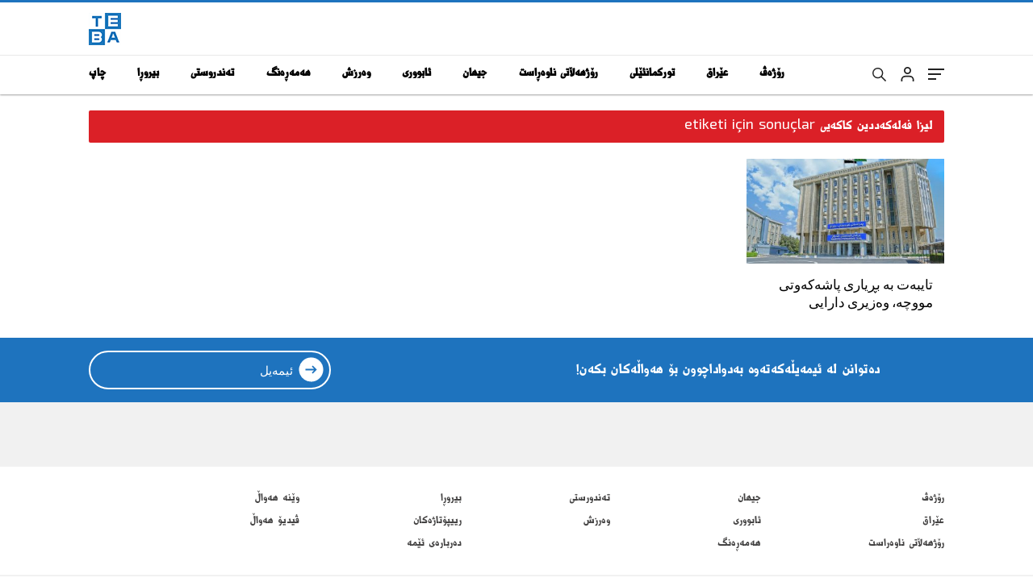

--- FILE ---
content_type: text/html; charset=utf-8
request_url: https://www.google.com/recaptcha/api2/aframe
body_size: 268
content:
<!DOCTYPE HTML><html><head><meta http-equiv="content-type" content="text/html; charset=UTF-8"></head><body><script nonce="oFrCJM0TO-BBZT0Ljj8u9Q">/** Anti-fraud and anti-abuse applications only. See google.com/recaptcha */ try{var clients={'sodar':'https://pagead2.googlesyndication.com/pagead/sodar?'};window.addEventListener("message",function(a){try{if(a.source===window.parent){var b=JSON.parse(a.data);var c=clients[b['id']];if(c){var d=document.createElement('img');d.src=c+b['params']+'&rc='+(localStorage.getItem("rc::a")?sessionStorage.getItem("rc::b"):"");window.document.body.appendChild(d);sessionStorage.setItem("rc::e",parseInt(sessionStorage.getItem("rc::e")||0)+1);localStorage.setItem("rc::h",'1769790239652');}}}catch(b){}});window.parent.postMessage("_grecaptcha_ready", "*");}catch(b){}</script></body></html>